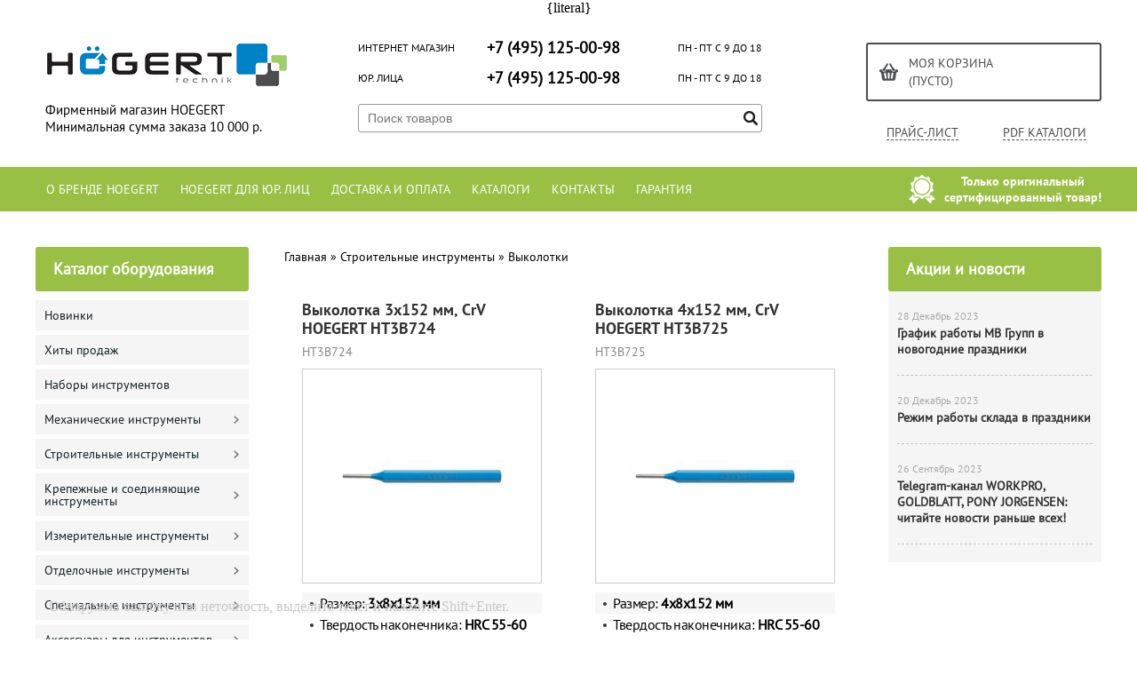

--- FILE ---
content_type: text/html; charset=UTF-8
request_url: https://hoegert-shop.ru/category/vykolotki/
body_size: 17281
content:
<!DOCTYPE html>
<html dir="ltr" lang="ru">
<head>  
<meta name="viewport" content="width=device-width, initial-scale=1.0" />  
	<meta http-equiv="Content-Type" content="text/html; charset=utf-8">
	<base href="https://hoegert-shop.ru/">
	<script>
		var WAROOT_URL = 'https://hoegert-shop.ru/';//ok
	</script>
	
<!-- Head start -->
<link rel="icon" href="/favicon.ico" type="image/x-icon">
<link rel="shortcut icon" href="/favicon.ico" type="image/x-icon">
<title>Выколотки ― HOEGERT</title>



<!--<script src="/published/SC/html/scripts/js/jquery-1.7.min.js"></script>-->
<script src="/published/SC/html/scripts/js/jquery-1.12.4.min.js"></script>


<script src="/published/SC/html/scripts/js/_catMenu/common.js"></script>



<!-- LiveSearch WaClub.ru -->

<!-- Google Tag Manager -->
<script>(function(w,d,s,l,i){w[l]=w[l]||[];w[l].push({'gtm.start':
new Date().getTime(),event:'gtm.js'});var f=d.getElementsByTagName(s)[0],
j=d.createElement(s),dl=l!='dataLayer'?'&l='+l:'';j.async=true;j.src=
'https://www.googletagmanager.com/gtm.js?id='+i+dl;f.parentNode.insertBefore(j,f);
})(window,document,'script','dataLayer','GTM-5H9XK2K');</script>
<!-- End Google Tag Manager -->



<script>window.jQuery || document.write('<script src="https://ajax.googleapis.com/ajax/libs/jquery/1.7.2/jquery.min.js"><\/script>')</script>
<script> var WaRoot = "/published/SC/html/scripts", LsExclen = "0"*1; </script>
<script src="/published/SC/html/scripts/waclub/livesearch/js/jquery.autocomplete.js"></script>
<script src="/published/SC/html/scripts/waclub/livesearch/js/jquery.highlight.js"></script>
<script src="/published/SC/html/scripts/waclub/livesearch/js/livesearch.waclub.js"></script>
<link rel="stylesheet" href="/published/SC/html/scripts/waclub/livesearch/css/livesearch.css" type="text/css">
<!-- LiveSearch WaClub.ru -->



<!--[if IE 7]><script>$(function(){onresize = wndSize; last_child();});</script><link rel="stylesheet" href="/published/SC/html/scripts/css/rubi/ie7.css" type="text/css" media="screen" /><![endif]-->
<!--[if gt IE 7]><script>$(function(){onresize = wndSize; last_child();});</script><link rel="stylesheet" href="/published/SC/html/scripts/css/rubi/ie8.css" type="text/css" media="screen" /><![endif]-->






<link rel="shortcut icon" href="/favicon.ico" type="image/x-icon">


<!-- Roistat Counter Start -->
<script>
(function(w, d, s, h, id) {
    w.roistatProjectId = id; w.roistatHost = h;
    var p = d.location.protocol == "https:" ? "https://" : "http://";
    var u = /^.*roistat_visit=[^;]+(.*)?$/.test(d.cookie) ? "/dist/module.js" : "/api/site/1.0/"+id+"/init?referrer="+encodeURIComponent(d.location.href);
    var js = d.createElement(s); js.charset="UTF-8"; js.async = 1; js.src = p+h+u; var js2 = d.getElementsByTagName(s)[0]; js2.parentNode.insertBefore(js, js2);
})(window, document, 'script', 'cloud.roistat.com', 'a278df1cf373083a6c7a1be0bc708b43');
</script>
<!-- Roistat Counter End -->

{literal}
<script>
$(document).ready(function(){
$(window).scroll(function(){
if ($(this).scrollTop() > 1900) {
$('.scrollup').fadeIn();
} else {
$('.scrollup').fadeOut();
}
}); 
$('.scrollup').click(function(){
$("html, body").animate({ scrollTop: 0 }, 600);
return false;
}); 
});
</script>


<meta name="yandex-verification" content="f404e16c2835bf7c" />

<!-- <script language="JavaScript" src="snow.js"></script> -->
<link rel="stylesheet" href="/published/SC/html/scripts/waclub/tk/css/jquery.modal.min.css">
<link rel="stylesheet" href="/published/SC/html/scripts/waclub/tk/css/jquery.modal.custom.css">
<script src="/published/SC/html/scripts/waclub/tk/js/jquery.modal.min.js"></script>

<meta name="yandex-verification" content="37aea87d129cf254" />

<meta name="google-site-verification" content="OPj3IBU3akoMAFNPsQpMDY0RiK-cD1MSTIXktEgLsiU" />
<!-- Head end -->

	<link rel="stylesheet" href="/published/publicdata/RUBISHOPRU/attachments/SC/themes/rubi/overridestyles.css" type="text/css">	<script src="/published/publicdata/RUBISHOPRU/attachments/SC/themes/rubi/head.js"></script>
	<link rel="stylesheet" href="/published/publicdata/RUBISHOPRU/attachments/SC/themes/rubi/main.css" type="text/css">
	<link rel="stylesheet" href="/published/SC/html/scripts/css/general.css" type="text/css">
			<link rel="stylesheet" href="/published/SC/html/scripts/css/adaptive.css" type="text/css">
	<script src="/published/SC/html/scripts/js/adaptive.js"></script>
	<script src="/published/SC/html/scripts/js/functions.js"></script>
	<script src="/published/SC/html/scripts/js/behavior.js"></script>
	<script src="/published/SC/html/scripts/js/widget_checkout.js"></script>
	<script src="/published/SC/html/scripts/js/frame.js"></script>
	<link href='https://fonts.googleapis.com/css?family=PT+Sans:400,700' rel='stylesheet' type='text/css'>
	<script>
<!--		

var defaultCurrency = {
	display_template: '{value} руб.',
	decimal_places: '0',
	decimal_symbol: '.',
	thousands_delimiter: '',
	getView: function (price){return this.display_template.replace(/\{value\}/, number_format(price, this.decimal_places, this.decimal_symbol, this.thousands_delimiter));}
	};

var ORIG_URL = 'https://hoegert-shop.ru/';
var ORIG_LANG_URL = '/';
window.currDispTemplate = defaultCurrency.display_template;
var translate = {};
translate.cnfrm_unsubscribe = 'Вы уверены, что хотите удалить вашу учетную запись в магазине?';
translate.err_input_email = 'Введите правильный электронный адрес';
translate.err_input_nickname = 'Пожалуйста, введите Ваш псевдоним';
translate.err_input_message_subject = 'Пожалуйста, введите тему сообщения';
translate.err_input_price = 'Цена должна быть положительным числом';
function position_this_window(){
	var x = (screen.availWidth - 600) / 2;
	window.resizeTo(600, screen.availHeight - 100);
	window.moveTo(Math.floor(x),50);
}		
//-->
</script>

 <!--[if lt IE 9]>
 <script src="/published/SC/html/scripts/js/css3-mediaqueries.js"></script>
 <![endif]-->

	</head>
	<body >
<!--  BODY -->

<style>
    #content {
        padding:0px !important;
    }
    .module-table {
        position:relative;
        float:left;
        border-top:1px solid #bbbbbb;
        border-left:1px solid #bbbbbb;
    }
    .module-table th, .module-table td {
        border-right:1px solid #bbbbbb;
        border-bottom:1px solid #bbbbbb;
        padding:5px 10px;
        position:relative;
        vertical-align:top;
        word-wrap:break-word;
    }
    .module-table td input {
        width:100%;
    }
    .module-table td a {
        font-weight:normal !important;
    }
    .module-table th {
        background-color: #4D90FE;
        background-image: -webkit-gradient(linear,left top,left bottom,from(#4D90FE),to(#4787ED));
        background-image: -webkit-linear-gradient(top,#4D90FE,#4787ED);
        background-image: -moz-linear-gradient(top,#4D90FE,#4787ED);
        background-image: -ms-linear-gradient(top,#4D90FE,#4787ED);
        background-image: -o-linear-gradient(top,#4D90FE,#4787ED);
        background-image: linear-gradient(to bottom,#4D90FE,#4787ED);
        filter: progid:DXImageTransform.Microsoft.gradient(startColorStr='#4d90fe',EndColorStr='#4787ed');
        border-color: #3079ED !important;
        color: white;
        text-shadow: 0px 1px 0px rgba(0, 0, 0, 0.6);
        font-weight:normal;
    }
    .module-clear {
        position:relative;
        float:left;
        width:100%;
        height:1px;
    }
    .module-button {
        position: relative;
        float: left;
        padding: 4px 10px 4px 10px;
        background-color: #E0E0E0;
        border: 1px solid;
        border-color: #CCC #CCC #AAA;
        cursor: pointer;
        text-shadow: 0 1px 0 white;
        border-radius: 2px;
        -moz-box-shadow: inset 0 0 1px #fff;
        -ms-box-shadow: inset 0 0 1px #fff;
        -webkit-box-shadow: inset 0 0 1px white;
        box-shadow: inset 0 0 1px white;
        filter: progid:DXImageTransform.Microsoft.Gradient(GradientType=0,StartColorStr=#fffafafa,EndColorStr=#ffdcdcdc);
        background-image: -moz-linear-gradient(top,#FAFAFA 0,gainsboro 100%);
        background-image: -ms-linear-gradient(top,#FAFAFA 0,gainsboro 100%);
        background-image: -o-linear-gradient(top,#FAFAFA 0,gainsboro 100%);
        background-image: -webkit-gradient(linear,left top,left bottom,color-stop(0,#FAFAFA),color-stop(100%,gainsboro));
        background-image: -webkit-linear-gradient(top,#FAFAFA 0,gainsboro 100%);
        background-image: linear-gradient(to bottom,#FAFAFA 0,gainsboro 100%);
    }

    .module-button:hover {
        background:#ececec;
        box-shadow:0px 1px 1px #c0c0c0;
        -moz-box-shadow: 0px 1px 1px #c0c0c0;
        -ms-box-shadow: 0px 1px 1px #c0c0c0;
        -webkit-box-shadow: 0px 1px 1px #c0c0c0;
        border-color:#a0a0a0;
    }

    .module-button:active {
        border-color: #888 #AAA #CCC;
        -moz-box-shadow: inset 0 1px 5px rgba(0,0,0,0.25),0 1px 0 #fff;
        -ms-box-shadow: inset 0 1px 5px rgba(0,0,0,0.25),0 1px 0 #fff;
        -webkit-box-shadow: inset 0 1px 5px rgba(0, 0, 0, 0.25),0 1px 0 white;
        box-shadow: inset 0 1px 5px rgba(0, 0, 0, 0.25),0 1px 0 white;
        filter: progid:DXImageTransform.Microsoft.Gradient(GradientType=0,StartColorStr=#ffc8c8c8,EndColorStr=#ffe6e6e6);
        background-image: -moz-linear-gradient(top,#C8C8C8 0,#E6E6E6 100%);
        background-image: -ms-linear-gradient(top,#C8C8C8 0,#E6E6E6 100%);
        background-image: -o-linear-gradient(top,#C8C8C8 0,#E6E6E6 100%);
        background-image: -webkit-gradient(linear,left top,left bottom,color-stop(0,#C8C8C8),color-stop(100%,#E6E6E6));
        background-image: -webkit-linear-gradient(top,#C8C8C8 0,#E6E6E6 100%);
        background-image: linear-gradient(to bottom,#C8C8C8 0,#E6E6E6 100%);
    }

    .module-button input {
        position: absolute;
        float: left;
        top: 0px;
        left: 0px;
        width: 100%;
        height: 100%;
        z-index: 2;
        opacity: 0;
    }
    .module-big-button {
        width:100%;
        padding-left:0px !important;
        padding-right:0px !important;
        text-align:center;
        margin-left:-1px;
    }
    .module-clear-form {
        padding:0px;
        margin:0px;
    }
    .module-input {
        padding: 4px;
        outline: none;
        border: 1px solid #B9B9B9;
        border-top-color: #A4A4A4;
        -moz-box-shadow: 0 1px 0 #fff,inset 0 1px 1px rgba(0,0,0,.17);
        -ms-box-shadow: 0 1px 0 #fff,inset 0 1px 1px rgba(0,0,0,.17);
        -webkit-box-shadow: 0 1px 0 white,inset 0 1px 1px rgba(0, 0, 0, .17);
        box-shadow: 0 1px 0 white,inset 0 1px 1px rgba(0, 0, 0, .17);
        -moz-border-radius: 3px;
        -webkit-border-radius: 3px;
        border-radius: 3px;
    }
    .module-textarea {
        padding: 4px;
        outline: none;
        border: 1px solid #B9B9B9;
        border-top-color: #A4A4A4;
        -moz-box-shadow: 0 1px 0 #fff,inset 0 1px 1px rgba(0,0,0,.17);
        -ms-box-shadow: 0 1px 0 #fff,inset 0 1px 1px rgba(0,0,0,.17);
        -webkit-box-shadow: 0 1px 0 white,inset 0 1px 1px rgba(0, 0, 0, .17);
        box-shadow: 0 1px 0 white,inset 0 1px 1px rgba(0, 0, 0, .17);
        -moz-border-radius: 3px;
        -webkit-border-radius: 3px;
        border-radius: 3px;
        resize:vertical;
    }
    .module-modal-main {
        display:none;
        position:fixed;
        top:0px;
        left:0px;
        float:left;
        width:100%;
        height:100%;
        overflow:auto;
        z-index:1000;
        background:rgba(0,0,0,0.6);
    }
    .module-modal-window {
        position:relative;
        margin:0px auto;
        margin-top:64px;
        margin-bottom:100px;
        z-index:101;
        overflow:auto;
    }
    .module-modal-overlay {
        position:absolute;
        float:left;
        width:100%;
        height:100%;
        z-index:99;
    }
    .module-modal-load {
        display:none;
        position:relative;
        float:left;
        width:100%;
        text-align:center;
        padding-top:10px;
        box-shadow:inset 0px 2px 1px rgba(0,0,0,0.2);
    }
    .module-modal-content {
        position:relative;
        float:left;
        width:100%;
        background:white;
        padding:0px 0px 0px 0px;
        font-size: 12px;
        text-align: left;
    }
    .content-table {
        position:relative;
        float:left;
        width:100%;
    }
    .module-button-zone {
        position:fixed;
        width:100%;
        z-index:9999;
    }
    .module-buttons {
        position:relative;
        margin:0px auto;
        left:-8px;
        width:900px;
        height:33px;
        padding:10px 0px;
        background:white;
        border:1px solid #333;
        border-top:0px;
        box-shadow:0px 1px 2px rgba(0,0,0,0.4);
    }
    .module-button-disabled {
        opacity:0.5;
        background:white !important;
    }
    .module-message {
        display: none;
        position:absolute;
        float:left;
        top:16px;
        left:0px;
        width:100%;
        text-align:center;
        font-family:"Tahoma";
    }
    .module-paginator {
        position:absolute;
        float:left;
        left:0px;
        background:rgba(0,0,0,0.4);
        height:34px;
        width:100%;
        text-align:center;
        line-height:33px;
        box-shadow:inset 0px 0px 2px rgba(0,0,0,0.7);
        color:white;
        text-shadow:0px 1px 2px rgba(0,0,0,0.6);
        z-index:100;
        cursor:pointer;
    }
    .module-paginator span {
        position:relative;
        float:left;
        line-height:34px;
        height:34px;
        width:100px;
        color:white;
        text-align:center;
        text-shadow:0px 1px 2px rgba(0,0,0,0.6);
    }
    .module-now-page {
        position:relative;
    }
    .module-modal-window {
        width:400px;
        margin-top:50px;
        padding:5px;
        border-radius:3px;
        background:#F1F1F1;
    }
    .module-modal-content {
        background:transparent !important;
    }
    .module-form-wrap {
        position:relative;
        float:left;
        width:352px;
        margin-left:24px;
    }
    .module-form-header {
        position:relative;
        float:left;
        width:100%;
    }
    .module-form-header h2 {
        font-weight: normal;
        text-align: center;
        font-size: 1.538em;
        margin:7px 0px;
    }
    .module-form-content {
        position:relative;
        float:left;
        width:100%;
        border-bottom: 1px dotted #787878;
        border-top: 1px dotted #787878;
        margin: 1em 0;
        padding-bottom: 1.5em;
        margin-top:0px;
    }
    .module-form-text {
        position:relative;
        float:left;
        width:100%;
        padding-top: 0.231em;
        padding-bottom: 0.385em;
    }
    .module-form-elements {
        position:relative;
        float:left;
        width:100%;
        padding-top: 1em;
    }
    .module-form-label {
        position:relative;
        float:left;
        width:100%;
        padding-top: 1em;
    }
    .module-form-label label {
        display: block;
        padding-bottom: 0.385em;
        padding-top: 0.231em;
        text-align:left;
    }
    .module-form-value {
        position:relative;
        float:left;
        width:100%;
    }
    .module-form-value textarea {
        border: 1px solid #CDCDCD;
        padding: 0.385em;
        margin: 0 auto;
        width: 100%;
        resize:vertical;
    }
    .module-form-info {
        position:relative;
        float:left;
        width:100%;
        margin-top:17px;
    }
    .module-form-process {
        position:relative;
        float:left;
        width:100%;
    }
    .module-form-send {
        display:none;
        position:relative;
        float:left;
        width:100%;
    }
    .module-form-send-text {
        position:relative;
        float:left;
        width:100%;
        color: #080;
        padding-top: 30px;
        padding-bottom:10px;
        font-weight: bold;
    }
    .module-form-button {
        width:330px;
        padding-top:8px;
        padding-bottom:8px;
        margin-bottom:7px;
        text-align:center;
    }
    .module-x-close {
        position:absolute;
        float:left;
        right:3px;
        top:0px;
        z-index:10;
        cursor:pointer;
        color:#333;
    }
    .module-x-close:hover {
        color:black;
    }
</style>

<script>
    $(document).ready(function() {
        $('body').keyup(function(e) {
            if (e.keyCode == 13 && e.shiftKey) {
                var text = GetSelectionText();
                var url = location.href;

                if(text != '') {
                    ShowModal(text,url);
                }
            }
        });
       $('body').on('click', '.error-send', function(){
            SendError();
        });
        $('body').on('click', '.error-close', function(){
            CloseModal();
        });

    });

    function SendError() {

        var url = $('.module-form-textarea-url').val();
        var text = $('.module-form-textarea-error').val();
        var comment = $('.module-form-textarea-comment').val();

        $.post(location.href,{'action_ajax':'send_error',url:url,text:text,comment:comment});

        $('.module-form-send').show();
        $('.module-form-process').hide();
    }

    function GetSelectionText() {
        var txt = '';
        if (txt = window.getSelection) {
            txt = window.getSelection().toString();
        } else {
            txt = document.selection.createRange().text;
        }
        return txt;
    }

    function ShowModal(text,url) {

	$.ajax({
		type: "GET",
		url: '/get-x.php?text='+text+'&url='+url,
		cache: false,
		success:function(data){
			$('.module-modal-main').html(data); 
		        $('.module-modal-main').show();
		}
	});
    }


    function CloseModal() {
        $('body').css({'overflow':'auto'});
        $('.module-modal-main').hide();
    }
</script>

<div class="module-modal-main"></div>
<header class="mw1200">

	                     

		<!-- cpt_container_end -->
	</div>
	<div class="header--box clearfix">
		<div class="wrapper--box">
			<div class="logo--box">
							<a href="/" class="logo--url">
					<img src="/published/publicdata/RUBISHOPRU/attachments/SC/themes/rubi/images/logo.png" alt="logo">
				</a>
							<p class="logo--text">Фирменный магазин HOEGERT<br>Минимальная сумма заказа 10 000 р.</p>
			</div>
			<div class="middle--box">

				<div class="phones--box clearfix">
					<!--<div class="clearfix phones-box--row">
						<p class="phones--box--one">Розничный магазин</p>
						<p class="phones--box--two"><a class="telephone" href="tel:+74951250098">+7 (495) 125-00-98</a></p>
						<p class="phones--box--thee">Всегда с 10 до 21</p>
					</div>-->
					<div class="clearfix phones-box--row">
						<p class="phones--box--one">Интернет магазин</p>
						<p class="phones--box--two"><a class="telephone" href="tel:+74951250098">+7 (495) 125-00-98</a></p>
						<p class="phones--box--thee">ПН - ПТ с 9 до 18</p>
					</div>
					<div class="clearfix phones-box--row">
						<p class="phones--box--one">Юр. лица</p>
						<p class="phones--box--two"><a class="telephone" href="tel:+74951250098">+7 (495) 125-00-98</a></p>
						<p class="phones--box--thee">ПН - ПТ с 9 до 18</p>
					</div>
				</div>
         
				

<!-- Google Tag Manager (noscript) -->
<noscript><iframe src="https://www.googletagmanager.com/ns.html?id=GTM-5H9XK2K"
height="0" width="0" style="display:none;visibility:hidden"></iframe></noscript>
<!-- End Google Tag Manager (noscript) -->

<!-- Global site tag (gtag.js) - Google Analytics -->
<script async src="https://www.googletagmanager.com/gtag/js?id=UA-144141926-1"></script>
<script>
  window.dataLayer = window.dataLayer || [];
  function gtag(){dataLayer.push(arguments);}
  gtag('js', new Date());

  gtag('config', 'UA-144141926-1');
</script>



				<style>
					.phones--box{padding:10px 0;box-sizing:border-box;}
					.phones--box p{color:rgb(255,255,255);font-family:PTSans,helvetica,sans-serif;font-size:16px;line-height:28px;display:block;float:left;margin: 0;}
					.phones-box--row{padding:3px 0;}
					p.phones--box--thee{font-size:12px;display:block;float:right;}
					p.phones--box--two{font-size:24px;}
					p.phones--box--one{display:block;float:left;margin-right:10px;width:140px;margin: 0;}
				</style>
				
				<div id="header_Search">
					<!-- cpt_container_start -->
					
<div class="cpt_product_search"><form action="/livesearch/" method="get">
<input type="text" id="searchstring" name="q" value='' placeholder="Поиск товаров" class="input_message2" required onchange="this.value=this.value.trim();" >
<input  id="search_button" type="submit" value="">
</form></div>

					<!-- cpt_container_end -->
				</div>
			</div>

			<div class="cart--box clearfix">
				<!-- cpt_container_start -->
				
<div class="cpt_shopping_cart_info">					<a class="hndl_proceed_checkout" rel="nofollow" href="/cart/">
		<div class="clearfix">
			<div>
				Моя корзина
			</div>
	
				<div id="shpcrtgc">(пусто)</div>
			<div id="shpcrtca">&nbsp;</div>
			</div>
	</a>
</div>

				<!-- cpt_container_end -->
				<div id="header_Catalog">
				<div class="btn_price"><a target="_blank" href="/pricelist">Прайс-лист</a></div>


<div class="btn_catalog"><a target="_blank" href="/auxpage_katalogi">PDF Каталоги</a></div>
				</div>
			</div>
		</div>
	</div>
    
   
    
    <div id="header-top-menu" class="mw1200">
		<!-- cpt_container_start -->
		<div class="wrapper--box">
		
        	<div class="clearfix">
				
                <div class="fl">
					
<div class="cpt_auxpages_navigation"><ul class="horizontal"><li><a href="/auxpage_o-brende-hoegert/">О бренде HOEGERT</a></li><li><a href="/auxpage_hoegert-optom/">HOEGERT для юр. лиц</a></li><li><a href="/auxpage_oplata-i-dostavka/">Доставка и оплата</a></li><li><a href="/auxpage_katalogi/">Каталоги</a></li><li><a href="/auxpage_kontakty/">Контакты</a></li><li><a href="/auxpage_warranty/">Гарантия</a></li></ul></div>

				</div>
                
				<div class="fr box--original">
					<span class="main-sprite original"></span>
					<span class="original--text">Только оригинальный <br> сертифицированный товар!</span>
				</div>
                
			</div>
     
		</div>
        
		<!-- cpt_container_end -->
	</div>
	
	
	      <div class="header--menubox clearfix">
        <div class="wrapper--box">
            <ul>
                            </ul>
        </div>
    </div>
</header>
<div class="all_wrapper">
    <table style="width:100%;">
        <tr>
            <td id="container_top_left"><!-- cpt_container_start --><!-- cpt_container_end -->
            </td>
            <td id="container_top"><!-- cpt_container_start --><!-- cpt_container_end -->
            </td>
            <td id="container_top_right"></td>
        </tr>
        <!--
        <tr>
            <td colspan="3" id="container_menu">
                <div class="cpt_divisions_navigation">
                    <ul class="horizontal">
                        <li ><a href="/">Главная страница</a></li>
                        <li ><a href="/auxpage_oplata-i-dostavka/">Доставка и оплата</a></li>
                        <li ><a href="/pricelist/">Прайс-лист</a></li>
                        <li ><a href="/blog/">Акции / Новости</a></li>
                        <li ><a href="/auxpage_kontakty">Контакты</a></li>
                    </ul>
                </div>
            </td>

        </tr>-->
        <tr>
            <td id="container_left_sidebar">
                <!-- cpt_container_start -->
                
<div class="cpt_category_tree"><script> jQuery.cfg_catMenu_hide_time="200"; jQuery.cfg_catMenu_show_time="200"; jQuery.cfg_DcatMenu_hide_time="500";
</script>
<div class="box-title">Каталог оборудования</div>
<ul id="_catMenu"> <li class="level_1 parent"><a href="/category/novinki/"><span style="left: 0px;">Новинки</span></a><li class="level_1 parent"><a href="/category/hity-prodazh/"><span style="left: 0px;">Хиты продаж</span></a><li class="level_1 parent"><a href="/category/nabory-instrumentov/"><span style="left: 0px;">Наборы инструментов</span></a><li class="level_1 parent"><a href="/category/mehanicheskie-instrumenty/"><span style="left: 0px;">Механические инструменты</span></a><i class="ico-angle-right"></i><ul class="child_list" style="display: none;"><li class="  parent"><a href="/category/bity/"><span style="left: 0px;">Биты</span></a><i class="ico-angle-right"></i><ul class="child_list" style="display: none;"><li class="  parent"><a href="/category/bitoderzhateli/"><span style="left: 0px;">Битодержатели</span></a><li class="  parent"><a href="/category/bity-hex/"><span style="left: 0px;">Биты HEX</span></a><li class="  parent"><a href="/category/bity-phillips-ph/"><span style="left: 0px;">Биты Phillips PH</span></a><li class="  parent"><a href="/category/bity-pozidriv-pz/"><span style="left: 0px;">Биты Pozidriv PZ</span></a><li class="  parent"><a href="/category/bity-spline/"><span style="left: 0px;">Биты Spline</span></a><li class="  parent"><a href="/category/bity-torx/"><span style="left: 0px;">Биты Torx</span></a><li class="  parent"><a href="/category/nabory-bit/"><span style="left: 0px;">Наборы бит</span></a><li class="  parent"><a href="/category/nasadki/"><span style="left: 0px;">Насадки</span></a></li></ul><li class="  parent"><a href="/category/vorotki/"><span style="left: 0px;">Воротки</span></a><li class="  parent"><a href="/category/golovki-torcevye/"><span style="left: 0px;">Головки</span></a><i class="ico-angle-right"></i><ul class="child_list" style="display: none;"><li class="  parent"><a href="/category/golovki-svechnye-shestigrannye-12/"><span style="left: 0px;">Головки свечные шестигранные 1/2"</span></a><li class="  parent"><a href="/category/torcevye-golovki-hex-12/"><span style="left: 0px;">Головки торцевые HEX 1/2"</span></a><li class="  parent"><a href="/category/golovki-torcevye-spline-12/"><span style="left: 0px;">Головки торцевые Spline 1/2"</span></a><li class="  parent"><a href="/category/golovki-torcevye-torx-12/"><span style="left: 0px;">Головки торцевые TORX 1/2"</span></a><li class="  parent"><a href="/category/golovki-torcevye-udarnye-1/"><span style="left: 0px;">Головки торцевые ударные 1"</span></a><li class="  parent"><a href="/category/golovki-torcevye-udarnye-34-/"><span style="left: 0px;">Головки торцевые ударные 3/4 "</span></a><li class="  parent"><a href="/category/golovki-torcevye-udarnye-glubokie-shestigrannye-12/"><span style="left: 0px;">Головки торцевые ударные глубокие шестигранные 1/2"</span></a><li class="  parent"><a href="/category/golovki-torcevye-shestigrannye-12/"><span style="left: 0px;">Головки торцевые шестигранные 1/2"</span></a><li class="  parent"><a href="/category/golovki-torcevye-shestigrannye-14/"><span style="left: 0px;">Головки торцевые шестигранные 1/4"</span></a><li class="  parent"><a href="/category/golovki-torcevye-shestigrannye-38/"><span style="left: 0px;">Головки торцевые шестигранные 3/8“</span></a><li class="  parent"><a href="/category/nabory-torcevyh-golovok/"><span style="left: 0px;">Наборы торцевых головок</span></a><li class="  parent"><a href="/category/perehodniki/"><span style="left: 0px;">Переходники</span></a><li class="  parent"><a href="/category/udliniteli/"><span style="left: 0px;">Удлинители</span></a><li class="  parent"><a href="/category/sharniry-kardannye/"><span style="left: 0px;">Шарниры карданные</span></a><li class="  parent"><a href="/category/derzhateli-torcevyh-golovok/"><span style="left: 0px;">Держатели торцевых головок</span></a></li></ul><li class="  parent"><a href="/category/kontrolno-izmeritelnye-pribory-/"><span style="left: 0px;">Измерители напряжения</span></a><li class="  parent"><a href="/category/instrumenty-dlja-zachistki-provodov/"><span style="left: 0px;">Инструменты для зачистки проводов</span></a><li class="  parent"><a href="/category/instrumenty-dlja-opressovki/"><span style="left: 0px;">Инструменты для опрессовки</span></a><li class="  parent"><a href="/category/nozhnicy-dlja-kabelja/"><span style="left: 0px;">Кабелерезы</span></a><li class="  parent"><a href="/category/kleshi/"><span style="left: 0px;">Клещи</span></a><li class="  parent"><a href="/category/kljuchi/"><span style="left: 0px;">Ключи</span></a><i class="ico-angle-right"></i><ul class="child_list" style="display: none;"><li class="  parent"><a href="/category/kljuchi-dinamometricheskie/"><span style="left: 0px;">Ключи динамометрические</span></a><li class="  parent"><a href="/category/kljuchi-dlja-vodjanogo-nasosa/"><span style="left: 0px;">Ключи для водяного насоса</span></a><li class="  parent"><a href="/category/kljuchi-dlja-masljanyh-filtrov/"><span style="left: 0px;">Ключи для масляных фильтров</span></a><li class="  parent"><a href="/category/kljuchi-kombinirovannye/"><span style="left: 0px;">Ключи комбинированные</span></a><li class="  parent"><a href="/category/kljuchi-kombinirovannye-treshotochnye/"><span style="left: 0px;">Ключи комбинированные трещоточные</span></a><li class="  parent"><a href="/category/kljuchi-kombinirovannye-sharnirnye-s-treshotkoj/"><span style="left: 0px;">Ключи комбинированные шарнирные с трещоткой</span></a><li class="  parent"><a href="/category/kljuchi-nakidnye-kolenchatye/"><span style="left: 0px;">Ключи накидные коленчатые</span></a><li class="  parent"><a href="/category/kljuchi-razvodnye-dlja-trub/"><span style="left: 0px;">Ключи разводные</span></a><li class="  parent"><a href="/category/kljuchi-rozhkovye/"><span style="left: 0px;">Ключи рожковые</span></a><li class="  parent"><a href="/category/kljuchi-treshotki/"><span style="left: 0px;">Ключи трещотки</span></a><li class="  parent"><a href="/category/kljuchi-shestigrannye-torx/"><span style="left: 0px;">Ключи Г-образные</span></a><li class="  parent"><a href="/category/kljuchi-6-grannye-s-t-obraznoj-rukojatkoj-/"><span style="left: 0px;">Ключи шестигранные с Т-образной рукояткой </span></a><li class="  parent"><a href="/category/nabory-kljuchej/"><span style="left: 0px;">Наборы ключей</span></a><li class="  parent"><a href="/category/kljuchi-dlja-elektroshkafov/"><span style="left: 0px;">Ключи для электрошкафов</span></a><li class="  parent"><a href="/category/balonnye-kljuchi/"><span style="left: 0px;">Балонные ключи</span></a></li></ul><li class="  parent"><a href="/category/otvertki/"><span style="left: 0px;">Отвертки</span></a><i class="ico-angle-right"></i><ul class="child_list" style="display: none;"><li class="  parent"><a href="/category/nabory-otvyortok/"><span style="left: 0px;">Наборы отверток</span></a><li class="  parent"><a href="/category/otvertki-torx/"><span style="left: 0px;">Отвертки TORX</span></a><li class="  parent"><a href="/category/otvertki-izolirovannye/"><span style="left: 0px;">Отвертки изолированные</span></a><li class="  parent"><a href="/category/otvertki-ph/"><span style="left: 0px;">Отвертки крестовые PH</span></a><li class="  parent"><a href="/category/otvertki-krestovye-pz/"><span style="left: 0px;">Отвертки крестовые PZ</span></a><li class="  parent"><a href="/category/otvertki-s-prjamym-shlicem/"><span style="left: 0px;">Отвертки с прямым шлицем</span></a><li class="  parent"><a href="/category/otvertki-shestigrannye/"><span style="left: 0px;">Отвертки шестигранные</span></a><li class="  parent"><a href="/category/universalnye-otvertki/"><span style="left: 0px;">Универсальные отвертки</span></a></li></ul><li class="  parent"><a href="/category/razmetochnyj-instrument/"><span style="left: 0px;">Разметочный инструмент</span></a><li class="  parent"><a href="/category/semniki/"><span style="left: 0px;">Съемники</span></a><li class="  parent"><a href="/category/trubogiby/"><span style="left: 0px;">Трубогибы</span></a><li class="  parent"><a href="/category/ploskogubcy/"><span style="left: 0px;">Шарнирно-губцевый инструмент</span></a><i class="ico-angle-right"></i><ul class="child_list" style="display: none;"><li class="  parent"><a href="/category/bokorezy/"><span style="left: 0px;">Бокорезы</span></a><li class="  parent"><a href="/category/dlinnogubcy/"><span style="left: 0px;">Длинногубцы</span></a><li class="  parent"><a href="/category/passatizhi/"><span style="left: 0px;">Пассатижи</span></a><li class="  parent"><a href="/category/ploskogubcy_wn/"><span style="left: 0px;">Плоскогубцы</span></a><li class="  parent"><a href="/category/semniki-stopornyh-kolec_4c/"><span style="left: 0px;">Съемники стопорных колец</span></a><li class="  parent"><a href="/category/mnogofunkcionalnyj-instrument/"><span style="left: 0px;">Многофункциональный инструмент</span></a></li></ul><li class="  parent"><a href="/category/shetki-diskovye-dlja-drelej-i-ushm/"><span style="left: 0px;">Щетки дисковые для дрелей и УШМ</span></a><li class="  parent"><a href="/category/shipcy/"><span style="left: 0px;">Щипцы</span></a><li class="  parent"><a href="/category/prisposoblenija-dlja-svarochnyh-rabot/"><span style="left: 0px;">Приспособления для сварочных работ</span></a></li></ul><li class="level_1 parent"><a href="/category/stroitelnye-instrumenty/"><span style="left: 0px;">Строительные инструменты</span></a><i class="ico-angle-right"></i><ul class="child_list" style="display: none;"><li class="  parent"><a href="/category/boltorezy/"><span style="left: 0px;">Болторезы</span></a><li class="  parent"><a href="/category/vykolotki/"><span style="left: 0px;">Выколотки</span></a><li class="  parent"><a href="/category/zubila/"><span style="left: 0px;">Зубила</span></a><li class="  parent"><a href="/category/kernery/"><span style="left: 0px;">Кернеры</span></a><li class="  parent"><a href="/category/kuvaldy/"><span style="left: 0px;">Кувалды</span></a><li class="  parent"><a href="/category/kusachki/"><span style="left: 0px;">Кусачки</span></a><li class="  parent"><a href="/category/lomy/"><span style="left: 0px;">Ломы</span></a><li class="  parent"><a href="/category/molotki/"><span style="left: 0px;">Молотки</span></a><i class="ico-angle-right"></i><ul class="child_list" style="display: none;"><li class="  parent"><a href="/category/molotki-s-derevjannoj-rukojatkoj-/"><span style="left: 0px;">Молотки с деревянной рукояткой </span></a><li class="  parent"><a href="/category/molotki-s-rukojatkoj-iz-steklovolokna/"><span style="left: 0px;">Молотки с рукояткой из стекловолокна</span></a></li></ul><li class="  parent"><a href="/category/napilniki-rashpili-nadfili/"><span style="left: 0px;">Напильники, рашпили, надфили</span></a><i class="ico-angle-right"></i><ul class="child_list" style="display: none;"><li class="  parent"><a href="/category/nadfili/"><span style="left: 0px;">Надфили</span></a><li class="  parent"><a href="/category/napilniki/"><span style="left: 0px;">Напильники</span></a><li class="  parent"><a href="/category/rashpili/"><span style="left: 0px;">Рашпили</span></a></li></ul><li class="  parent"><a href="/category/nozhnicy/"><span style="left: 0px;">Ножницы</span></a><li class="  parent"><a href="/category/pily/"><span style="left: 0px;">Пилы, ножовки</span></a><li class="  parent"><a href="/category/nozhovki-i-polotna/"><span style="left: 0px;">Полотна</span></a><li class="  parent"><a href="/category/stameski/"><span style="left: 0px;">Стамески</span></a><li class="  parent"><a href="/category/tiski-i-strubciny/"><span style="left: 0px;">Тиски и струбцины</span></a><i class="ico-angle-right"></i><ul class="child_list" style="display: none;"><li class="  parent"><a href="/category/zazhimy-pruzhinnye/"><span style="left: 0px;">Зажимы пружинные</span></a><li class="  parent"><a href="/category/strubciny-s-treshotkoj/"><span style="left: 0px;">Струбцины с трещоткой</span></a><li class="  parent"><a href="/category/strubciny-stoljarnye/"><span style="left: 0px;">Струбцины столярные</span></a><li class="  parent"><a href="/category/strubciny-stoljarnye-bystrozazhimnye/"><span style="left: 0px;">Струбцины столярные быстрозажимные</span></a><li class="  parent"><a href="/category/strubciny-stoljarnye-kovanye/"><span style="left: 0px;">Струбцины столярные кованые</span></a><li class="  parent"><a href="/category/tiski-slesarnye-povorotnye/"><span style="left: 0px;">Тиски слесарные поворотные</span></a><li class="  parent"><a href="/category/zazhimy/"><span style="left: 0px;">Зажимы</span></a></li></ul><li class="  parent"><a href="/category/topory/"><span style="left: 0px;">Топоры</span></a><i class="ico-angle-right"></i><ul class="child_list" style="display: none;"><li class="  parent"><a href="/category/topor-s-rukojatkoj-iz-steklovolokna/"><span style="left: 0px;">Топор с рукояткой из стекловолокна</span></a><li class="  parent"><a href="/category/topory-s-derevjannoj-rukojatkoj/"><span style="left: 0px;">Топоры с деревянной рукояткой</span></a><li class="  parent"><a href="/category/topory-koluny/"><span style="left: 0px;">Топоры-колуны</span></a></li></ul><li class="  parent"><a href="/category/truborezy/"><span style="left: 0px;">Труборезы</span></a><li class="  parent"><a href="/category/shetki/"><span style="left: 0px;">Щетки</span></a></li></ul><li class="level_1 parent"><a href="/category/krepezhnye-i-soedinjajushie-instrumenty/"><span style="left: 0px;">Крепежные и соединяющие инструменты</span></a><i class="ico-angle-right"></i><ul class="child_list" style="display: none;"><li class="  parent"><a href="/category/zaklepochniki/"><span style="left: 0px;">Заклепочники</span></a><li class="  parent"><a href="/category/izoljacionnye-lenty/"><span style="left: 0px;">Изоляционные ленты</span></a><li class="  parent"><a href="/category/pistolety-i-klej/"><span style="left: 0px;">Пистолеты и клей</span></a><li class="  parent"><a href="/category/steplery-i-skoby/"><span style="left: 0px;">Степлеры и скобы</span></a></li></ul><li class="level_1 parent"><a href="/category/izmeritelnye-instrumenty/"><span style="left: 0px;">Измерительные инструменты</span></a><i class="ico-angle-right"></i><ul class="child_list" style="display: none;"><li class="  parent"><a href="/category/shtangencirkuli-i-dalnomery/"><span style="left: 0px;">Дальномеры</span></a><li class="  parent"><a href="/category/linejki/"><span style="left: 0px;">Линейки</span></a><li class="  parent"><a href="/category/ruletki/"><span style="left: 0px;">Рулетки</span></a><i class="ico-angle-right"></i><ul class="child_list" style="display: none;"><li class="  parent"><a href="/category/ruletki-bez-magnita/"><span style="left: 0px;">Рулетки без магнита</span></a><li class="  parent"><a href="/category/ruletki-s-magnitom/"><span style="left: 0px;">Рулетки с магнитом</span></a></li></ul><li class="  parent"><a href="/category/ruletki-skladnye/"><span style="left: 0px;">Рулетки складные</span></a><li class="  parent"><a href="/category/ugolniki/"><span style="left: 0px;">Угольники</span></a><li class="  parent"><a href="/category/urovni/"><span style="left: 0px;">Уровни</span></a><li class="  parent"><a href="/category/shtangecirkuli/"><span style="left: 0px;">Штангенциркули</span></a><li class="  parent"><a href="/category/shupy-izmeritelnye/"><span style="left: 0px;">Щупы измерительные</span></a></li></ul><li class="level_1 parent"><a href="/category/otdelochnye-instrumenty/"><span style="left: 0px;">Отделочные инструменты</span></a><i class="ico-angle-right"></i><ul class="child_list" style="display: none;"><li class="  parent"><a href="/category/nozhi/"><span style="left: 0px;">Ножи и лезвия</span></a><i class="ico-angle-right"></i><ul class="child_list" style="display: none;"><li class="  parent"><a href="/category/lezvija/"><span style="left: 0px;">Лезвия</span></a><li class="  parent"><a href="/category/nozhi_kt/"><span style="left: 0px;">Ножи</span></a></li></ul><li class="  parent"><a href="/category/pistolet-dlja-montazhnoj-peny/"><span style="left: 0px;">Пистолеты для монтажной пены</span></a><li class="  parent"><a href="/category/pistolety-i-akril/"><span style="left: 0px;">Пистолеты и акрил</span></a></li></ul><li class="level_1 parent"><a href="/category/specialnyj-instrument/"><span style="left: 0px;">Специальные инструменты</span></a><i class="ico-angle-right"></i><ul class="child_list" style="display: none;"><li class="  parent"><a href="/category/avtomobilnye-domkraty/"><span style="left: 0px;">Автомобильные домкраты</span></a><li class="  parent"><a href="/category/aksessuary-dlja-masterskih/"><span style="left: 0px;">Инструменты и приспособления для мастерских</span></a><i class="ico-angle-right"></i><ul class="child_list" style="display: none;"><li class="  parent"><a href="/category/zerkala-teleskopicheskie-/"><span style="left: 0px;">Зеркала телескопические </span></a><li class="  parent"><a href="/category/osvetitelnye-pribory/"><span style="left: 0px;">Осветительные приборы</span></a></li></ul><li class="  parent"><a href="/category/kraskopulty/"><span style="left: 0px;">Краскопульты</span></a><li class="  parent"><a href="/category/mini-shpricy-rychazhnogo-tipa-vsasyvajushie-shpricy-i-maslenki/"><span style="left: 0px;">Мини шприцы рычажного типа, всасывающие шприцы и масленки</span></a><li class="  parent"><a href="/category/pnevmaticheskie-instrumenty/"><span style="left: 0px;">Пневматические инструменты</span></a><i class="ico-angle-right"></i><ul class="child_list" style="display: none;"><li class="  parent"><a href="/category/mufty-soedinitelnye/"><span style="left: 0px;">Муфты соединительные</span></a><li class="  parent"><a href="/category/shlangi-napornye/"><span style="left: 0px;">Шланги напорные</span></a></li></ul></li></ul><li class="level_1 parent"><a href="/category/aksessuary-dlja-elektroinstrumentov/"><span style="left: 0px;">Аксессуары для инструментов</span></a><i class="ico-angle-right"></i><ul class="child_list" style="display: none;"><li class="  parent"><a href="/category/diski-otreznye/"><span style="left: 0px;">Диски отрезные</span></a><li class="  parent"><a href="/category/dolota-sds/"><span style="left: 0px;">Зубила SDS</span></a><li class="  parent"><a href="/category/freza-i-kolcevye-pily/"><span style="left: 0px;">Коронки</span></a><i class="ico-angle-right"></i><ul class="child_list" style="display: none;"><li class="  parent"><a href="/category/adaptery-dlja-koronok/"><span style="left: 0px;">Адаптеры для коронок</span></a><li class="  parent"><a href="/category/koronki-almaznye/"><span style="left: 0px;">Коронки алмазные</span></a><li class="  parent"><a href="/category/koronki-almaznye-dlja-keramicheskoj-plitki-i-kamnja/"><span style="left: 0px;">Коронки алмазные для керамической плитки и камня</span></a><li class="  parent"><a href="/category/koronki-almaznye-po-betonu/"><span style="left: 0px;">Коронки алмазные по бетону</span></a><li class="  parent"><a href="/category/koronki-bimetallicheskie/"><span style="left: 0px;">Коронки биметаллические</span></a><li class="  parent"><a href="/category/koronki-tverdosplavnye-po-betonu/"><span style="left: 0px;">Коронки твердосплавные по бетону</span></a></li></ul><li class="  parent"><a href="/category/krugi-shlifovalnye/"><span style="left: 0px;">Круги шлифовальные</span></a><li class="  parent"><a href="/category/nabory-rezbovyh-i-krepezhnyh-vintov-i-sverl/"><span style="left: 0px;">Наборы резьбовых и крепежных винтов и сверл</span></a><li class="  parent"><a href="/category/polotna-dlja-elektrolobzika/"><span style="left: 0px;">Полотна для электролобзика</span></a><i class="ico-angle-right"></i><ul class="child_list" style="display: none;"><li class="  parent"><a href="/category/polotna-dlja-elektrolobzika-po-derevu/"><span style="left: 0px;">Полотна для электролобзика по дереву</span></a></li></ul><li class="  parent"><a href="/category/sverla/"><span style="left: 0px;">Сверла</span></a><i class="ico-angle-right"></i><ul class="child_list" style="display: none;"><li class="  parent"><a href="/category/bury-po-betonu/"><span style="left: 0px;">Буры по бетону</span></a><li class="  parent"><a href="/category/bury-po-betonu-sds/"><span style="left: 0px;">Буры по бетону SDS+</span></a><li class="  parent"><a href="/category/konicheskie-sverla-po-derevu/"><span style="left: 0px;">Конические сверла по дереву</span></a><li class="  parent"><a href="/category/sverla-dlja-stekla-i-keramicheskoj-plitki/"><span style="left: 0px;">Сверла для стекла и керамической плитки</span></a><li class="  parent"><a href="/category/sverla-perevye-po-derevu-s-shestigrannym-hvostovikom/"><span style="left: 0px;">Сверла перьевые по дереву с шестигранным хвостовиком</span></a><li class="  parent"><a href="/category/sverla-dlja-betona-sds/"><span style="left: 0px;">Сверла по бетону SDS+</span></a><li class="  parent"><a href="/category/sverla-po-derevu/"><span style="left: 0px;">Сверла по дереву</span></a><li class="  parent"><a href="/category/sverla-po-derevu-s-shestigrannym-hvostovikom-14/"><span style="left: 0px;">Сверла по дереву с шестигранным хвостовиком 1/4"</span></a><li class="  parent"><a href="/category/sverla-po-metallu/"><span style="left: 0px;">Сверла по металлу</span></a><li class="  parent"><a href="/category/sverla-po-metallu-hss/"><span style="left: 0px;">Сверла по металлу HSS</span></a><li class="  parent"><a href="/category/sverla-pod-konfirmat/"><span style="left: 0px;">Сверла под конфирмат</span></a><li class="  parent"><a href="/category/spiralnye-sverla-po-derevu/"><span style="left: 0px;">Спиральные сверла по дереву</span></a></li></ul><li class="  parent"><a href="/category/torcevye-golovki/"><span style="left: 0px;">Торцевые головки</span></a><li class="  parent"><a href="/category/frezy/"><span style="left: 0px;">Фрезы</span></a></li></ul><li class="level_1 parent"><a href="/category/specodezhda-i-bezopasnost-truda/"><span style="left: 0px;">Спецодежда и безопасность труда</span></a><i class="ico-angle-right"></i><ul class="child_list" style="display: none;"><li class="  parent"><a href="/category/specodezhda/"><span style="left: 0px;">Спецодежда</span></a><i class="ico-angle-right"></i><ul class="child_list" style="display: none;"><li class="  parent"><a href="/category/brjuki/"><span style="left: 0px;">Брюки</span></a><li class="  parent"><a href="/category/kurtki/"><span style="left: 0px;">Куртки</span></a><li class="  parent"><a href="/category/polukombinezony/"><span style="left: 0px;">Полукомбинезоны</span></a><li class="  parent"><a href="/category/tolstovki/"><span style="left: 0px;">Толстовки</span></a></li></ul><li class="  parent"><a href="/category/zashita-nog/"><span style="left: 0px;">Защита ног</span></a><i class="ico-angle-right"></i><ul class="child_list" style="display: none;"><li class="  parent"><a href="/category/polubotinki-rabochie/"><span style="left: 0px;">Полуботинки рабочие</span></a><li class="  parent"><a href="/category/nakolenniki/"><span style="left: 0px;">Наколенники</span></a></li></ul><li class="  parent"><a href="/category/zashita-golovy-glaz-i-lica/"><span style="left: 0px;">Защита головы, глаз и лица</span></a><i class="ico-angle-right"></i><ul class="child_list" style="display: none;"><li class="  parent"><a href="/category/golovnye-ubory/"><span style="left: 0px;">Головные уборы</span></a><li class="  parent"><a href="/category/ochki-zashitnye/"><span style="left: 0px;">Очки защитные</span></a></li></ul></li></ul><li class="level_1 parent"><a href="/category/hranenie-instrumentov/"><span style="left: 0px;">Хранение инструментов</span></a></li></ul></div>

                <!-- cpt_container_end -->
                <!--<div class="delivery--box">-->
	<!--noindex-->			
<div class="delivery--box pt 20px">
	          	<div class="box-title">
	            	Доставка
	          	</div>
                    
 <a href="/auxpage_oplata-i-dostavka/"><img class="lazy" src="/img/0.png" data-src="/published/publicdata/RUBISHOPRU/attachments/SC/themes/rubi/images/delivery.jpg" alt="Картинка доставки"></a>
                           
                </div>
                <!-- cpt_container_start -->
    


<img class="lazy" src="/img/0.png" data-src="img/tk-pic1.jpg" width="240" alt="7000-pvz" ></a>
<div class="social-mvgrp-icons">
     <!--<div class="fb-mvgrp">
	    <a href="https://www.facebook.com/MVGRP/?ref=bookmarks" target="_blank"><img class="lazy" src="/img/0.png" data-src="published/publicdata/RUBISHOPRU/attachments/SC/themes/rubi/images/fb-mvgrp.png" width="70px"></a>			
     </div>-->
     <div class="vk-mvgrp">
	    <a href="https://vk.com/mvgrp_ru" target="_blank"><img class="lazy" src="/img/0.png" data-src="published/publicdata/RUBISHOPRU/attachments/SC/themes/rubi/images/vk-mvgrp.png" width="70px"></a>			
    </div>
    <!--<div class="inst-mvgrp">
	<a href="https://www.instagram.com/mvgrp/" target="_blank"><img class="lazy" src="/img/0.png" data-src="published/publicdata/RUBISHOPRU/attachments/SC/themes/rubi/images/inst-mvgrp.png" width="70px"></a>			
    </div>-->
</div>
                
            </td>
			
<!--/noindex-->			
            <td id="container_main_content">
                <!-- cpt_container_start -->
                
<div class="cpt_maincontent"><script src="/published/SC/html/scripts/js/category.js"></script>
<div class="clearfix" id="cat_path">
	<table class="cat_path_in_productpage">
		<tr>
			<td>
				<a href="/" class="bread--item">Главная</a>
				<span class="bread--delim">&raquo;</span>
																															<a class="bread--item" href='/category/stroitelnye-instrumenty/'>Строительные инструменты</a>
							<span class="bread--delim">&raquo;</span>
																																	<span class="bread--item bread--last">Выколотки</span>					
																		</td>
		</tr>
	</table>
</div>
<div class="box--cat_description">
	
</div>
<div class="cpt_root_categories pt20px">
    	<table style="width:100%;" class="root--cats">   
        	</table>
</div>


<div class="clearfix" id="cat_top_tree">
						
</div>

<div class="cpt_root_categories pt20px">




<table style="width:100%;" class="root--cats">
  	<tr>	<td class="p20px bg--fff prd--box">
								<!-- start product_brief.html -->
		
	<form class="product_brief_block" action='/cart/' method="post" data-prodId="24447" >
		<input name="action" value="add_product" type="hidden">
		<input name="productID" value="24447" type="hidden">
		<input class="product_price" value="255" type="hidden">
		
		<div class="prdbrief_name">
			<a  href='/product/vykolotka-3h152-mm-crv-hoegert-ht3b724/'>Выколотка 3х152 мм, CrV HOEGERT HT3B724</a>
		</div>

					<i class="product--code">HT3B724</i>
				
				<div class="prdbrief--image">
		
					<div style="width: 240px; height: 240px;">
				<!-- Thumbnail -->
				<a  href='/product/vykolotka-3h152-mm-crv-hoegert-ht3b724/' class="vmiddle">
											<img src="/published/publicdata/RUBISHOPRU/attachments/SC/products_pictures/Vykolotka_thm.jpg" alt="Выколотка 3х152 мм, CrV HOEGERT HT3B724" title="Выколотка 3х152 мм, CrV HOEGERT HT3B724">
									</a>
			</div>
		</div>
		
					<div class="prdbrief_brief_description"><ul>
<li>Размер: <strong>3x8x152 мм</strong></li>
<li>Твердость наконечника: <strong>HRC 55-60</strong></li>
</ul></div>
		
		
		
	
		         <div class="storein">
                                    <div class="storesklad-info">
                <div style="position:relative;">
                    <span class="storesklad-name storein-desc" onclick="$(this).parent().find('.title-popup').show();">
                        <b>В наличии</b>
                    </span>
                                        <div class="title-popup" style="display:none;">
                        <div class="popup-content"><b>Срок доставки по Москве 2-4 рабочих дня. </b></div>
                        <div class="hide-popup" onclick="$(this).parent().hide();"></div>
                        <i class="popup__tail"></i>
                    </div>
                      
                </div>
            </div>
                                </div>

		<div class="clearfix prdbrief--box">
						<div class="prdbrief_price">
			<div>	<span class="totalPrice">255 руб.</span></div>
			<div style="display: none"><span class="product_urlic" style="">Для юр.лиц: </span><span class="span_new" style="">0 руб.</span></div>
			</div>



											
					<div class="prdbrief_add2cart">
						

                                               <button name='add2cart' class="add2cart_handler add2cart--button"><i class="add2cart--ico"></i><span class="add2cart--text">В корзину</span></button>
                        
					</div>
						</div>	

			
	</form>
	<!-- end product_brief.html -->
	</td>
		
	  		<td class="p20px bg--fff prd--box">
								<!-- start product_brief.html -->
		
	<form class="product_brief_block" action='/cart/' method="post" data-prodId="24448" >
		<input name="action" value="add_product" type="hidden">
		<input name="productID" value="24448" type="hidden">
		<input class="product_price" value="248" type="hidden">
		
		<div class="prdbrief_name">
			<a  href='/product/vykolotka-4h152-mm-crv-hoegert-ht3b725/'>Выколотка 4х152 мм, CrV HOEGERT HT3B725</a>
		</div>

					<i class="product--code">HT3B725</i>
				
				<div class="prdbrief--image">
		
					<div style="width: 240px; height: 240px;">
				<!-- Thumbnail -->
				<a  href='/product/vykolotka-4h152-mm-crv-hoegert-ht3b725/' class="vmiddle">
											<img src="/published/publicdata/RUBISHOPRU/attachments/SC/products_pictures/Vykolotkavj_thm.jpg" alt="Выколотка 4х152 мм, CrV HOEGERT HT3B725" title="Выколотка 4х152 мм, CrV HOEGERT HT3B725">
									</a>
			</div>
		</div>
		
					<div class="prdbrief_brief_description"><ul>
<li>Размер: <strong>4x8x152 мм</strong></li>
<li>Твердость наконечника: <strong>HRC 55-60</strong></li>
</ul></div>
		
		
		
	
		         <div class="storein">
                                    <div class="storesklad-info">
                <div style="position:relative;">
                    <span class="storesklad-name storein-desc" onclick="$(this).parent().find('.title-popup').show();">
                        <b>В наличии</b>
                    </span>
                                        <div class="title-popup" style="display:none;">
                        <div class="popup-content"><b>Срок доставки по Москве 2-4 рабочих дня. </b></div>
                        <div class="hide-popup" onclick="$(this).parent().hide();"></div>
                        <i class="popup__tail"></i>
                    </div>
                      
                </div>
            </div>
                                </div>

		<div class="clearfix prdbrief--box">
						<div class="prdbrief_price">
			<div>	<span class="totalPrice">248 руб.</span></div>
			<div style="display: none"><span class="product_urlic" style="">Для юр.лиц: </span><span class="span_new" style="">0 руб.</span></div>
			</div>



											
					<div class="prdbrief_add2cart">
						

                                               <button name='add2cart' class="add2cart_handler add2cart--button"><i class="add2cart--ico"></i><span class="add2cart--text">В корзину</span></button>
                        
					</div>
						</div>	

			
	</form>
	<!-- end product_brief.html -->
	</td>
		
	</tr>  	<tr>	<td class="p20px bg--fff prd--box">
								<!-- start product_brief.html -->
		
	<form class="product_brief_block" action='/cart/' method="post" data-prodId="24449" >
		<input name="action" value="add_product" type="hidden">
		<input name="productID" value="24449" type="hidden">
		<input class="product_price" value="271" type="hidden">
		
		<div class="prdbrief_name">
			<a  href='/product/vykolotka-5h152-mm-crv-hoegert-ht3b726/'>Выколотка 5х152 мм, CrV HOEGERT HT3B726</a>
		</div>

					<i class="product--code">HT3B726</i>
				
				<div class="prdbrief--image">
		
					<div style="width: 240px; height: 240px;">
				<!-- Thumbnail -->
				<a  href='/product/vykolotka-5h152-mm-crv-hoegert-ht3b726/' class="vmiddle">
											<img src="/published/publicdata/RUBISHOPRU/attachments/SC/products_pictures/Vykolotkajh_thm.jpg" alt="Выколотка 5х152 мм, CrV HOEGERT HT3B726" title="Выколотка 5х152 мм, CrV HOEGERT HT3B726">
									</a>
			</div>
		</div>
		
					<div class="prdbrief_brief_description"><ul>
<li>Размер: <strong>5x8x152 мм</strong></li>
<li>Твердость наконечника: <strong>HRC 55-60</strong></li>
</ul></div>
		
		
		
	
		         <div class="storein">
                                    <div class="storesklad-info">
                <div style="position:relative;">
                    <span class="storesklad-name storein-desc" onclick="$(this).parent().find('.title-popup').show();">
                        <b>В наличии</b>
                    </span>
                                        <div class="title-popup" style="display:none;">
                        <div class="popup-content"><b>Срок доставки по Москве 2-4 рабочих дня. </b></div>
                        <div class="hide-popup" onclick="$(this).parent().hide();"></div>
                        <i class="popup__tail"></i>
                    </div>
                      
                </div>
            </div>
                                </div>

		<div class="clearfix prdbrief--box">
						<div class="prdbrief_price">
			<div>	<span class="totalPrice">271 руб.</span></div>
			<div style="display: none"><span class="product_urlic" style="">Для юр.лиц: </span><span class="span_new" style="">0 руб.</span></div>
			</div>



											
					<div class="prdbrief_add2cart">
						

                                               <button name='add2cart' class="add2cart_handler add2cart--button"><i class="add2cart--ico"></i><span class="add2cart--text">В корзину</span></button>
                        
					</div>
						</div>	

			
	</form>
	<!-- end product_brief.html -->
	</td>
		
	  		<td class="p20px bg--fff prd--box">
								<!-- start product_brief.html -->
		
	<form class="product_brief_block" action='/cart/' method="post" data-prodId="24450" >
		<input name="action" value="add_product" type="hidden">
		<input name="productID" value="24450" type="hidden">
		<input class="product_price" value="269" type="hidden">
		
		<div class="prdbrief_name">
			<a  href='/product/vykolotka-6h152-mm-crv-hoegert-ht3b727/'>Выколотка 6х152 мм, CrV HOEGERT HT3B727</a>
		</div>

					<i class="product--code">HT3B727</i>
				
				<div class="prdbrief--image">
		
					<div style="width: 240px; height: 240px;">
				<!-- Thumbnail -->
				<a  href='/product/vykolotka-6h152-mm-crv-hoegert-ht3b727/' class="vmiddle">
											<img src="/published/publicdata/RUBISHOPRU/attachments/SC/products_pictures/Vykolotka81_thm.jpg" alt="Выколотка 6х152 мм, CrV HOEGERT HT3B727" title="Выколотка 6х152 мм, CrV HOEGERT HT3B727">
									</a>
			</div>
		</div>
		
					<div class="prdbrief_brief_description"><ul>
<li>Размер: <strong>6x10x152 мм</strong></li>
<li>Твердость наконечника: <strong>HRC 55-60</strong></li>
</ul></div>
		
		
		
	
		         <div class="storein">
                                    <div class="storesklad-info">
                <div style="position:relative;">
                    <span class="storesklad-name storein-desc" onclick="$(this).parent().find('.title-popup').show();">
                        <b>В наличии</b>
                    </span>
                                        <div class="title-popup" style="display:none;">
                        <div class="popup-content"><b>Срок доставки по Москве 2-4 рабочих дня. </b></div>
                        <div class="hide-popup" onclick="$(this).parent().hide();"></div>
                        <i class="popup__tail"></i>
                    </div>
                      
                </div>
            </div>
                                </div>

		<div class="clearfix prdbrief--box">
						<div class="prdbrief_price">
			<div>	<span class="totalPrice">269 руб.</span></div>
			<div style="display: none"><span class="product_urlic" style="">Для юр.лиц: </span><span class="span_new" style="">0 руб.</span></div>
			</div>



											
					<div class="prdbrief_add2cart">
						

                                               <button name='add2cart' class="add2cart_handler add2cart--button"><i class="add2cart--ico"></i><span class="add2cart--text">В корзину</span></button>
                        
					</div>
						</div>	

			
	</form>
	<!-- end product_brief.html -->
	</td>
			
  		 	
				
	</tr>  </table> 
 



</div></div>
<!--<center><a href="https://milka-tools.ru/blog/93/" target="_blank"><img src="https://mvgrp.ru/wp-content/uploads/2018/07/summer.jpg" width="640" height="417"></a></center>-->



                <!-- cpt_container_end -->

     </td>
            <td id="container_right_sidebar">
                <!-- cpt_container_start -->

                
<div class="cpt_news_short_list"><div id="title-text">
			<a href="/blog/">Акции и новости</a>
		</div>
<form action="/category/vykolotki/" name="subscription_form" method="post" onSubmit="return validate(this);">
	        <div class="news_item" >
			<div class="news_date">28 Декабрь 2023</div>
			<div class="news_title"><a href="/blog/125/">График работы МВ Групп в новогодние праздники</a></div>
    		        </div>
	        <div class="news_item" >
			<div class="news_date">20 Декабрь 2023</div>
			<div class="news_title"><a href="/blog/124/">Режим работы склада в праздники</a></div>
    		        </div>
	        <div class="news_item"  id="last">
			<div class="news_date">26 Сентябрь 2023</div>
			<div class="news_title"><a href="/blog/123/">Telegram-канал WORKPRO, GOLDBLATT, PONY JORGENSEN: читайте новости раньше всех!</a></div>
    		        </div>
		
</form></div>

                <!-- cpt_container_end -->
               <!-- Баннерный блок -->


<br>
		<!--noindex-->		
<p></p>
<!--<div style="text-align: center;"><a href=http://mv-sale.ru target=_blank><img class="lazy" src="/img/0.png" data-src="https://mv-group.ru/images/banners/mv-sale.png" rel="nofollow" alt="mv-sale"> </a></div>-->
<div><a target="_blank" href="http://mvgrp.ru"><img class="lazy" src="/img/0.png" data-src="/logos/mvgrp_logo_t.png" alt="МВ групп"  style="width: 210px;"></a></div>
<!--<img src="img/ber-upakovka-hoeg.png" alt="бережная упаковка" width="240px;" style="margin-bottom: 5px;">-->

<div id="brands_banner" class="round8">
<div class="box-title" style="padding-left: 40px; margin-bottom: 5px;">Интернет-магазины <br>с единой корзиной</div>
<div id="bgsep" class="round8">
<ul class="clearfix list--brands">

						<li><a target="_blank" rel="nofollow" href="https://milka-tools.ru/">
			<img class="lazy" src="/img/0.png" data-src="/logos/png/milwaukee_70_42.png" alt="Milwaukee"></a></li><li><a target="_blank" rel="nofollow" href="https://knipex-shop.ru/">
			<img class="lazy" src="/img/0.png" data-src="/logos/png/knipex_70_42.png" alt="Knipex"></a></li><li><a target="_blank" rel="nofollow" href="https://kraftool-shop.ru/">
			<img class="lazy" src="/img/0.png" data-src="/logos/png/kraftool_70_42.png" alt="Kraftool"></a></li><li><a target="_blank" rel="nofollow" href="https://zubr-shop.ru/">
			<img class="lazy" src="/img/0.png" data-src="/logos/png/zubr_70_42.png" alt="Zubr"></a></li><li><a target="_blank" rel="nofollow" href="https://wera-shop.ru/">
			<img class="lazy" src="/img/0.png" data-src="/logos/png/wera_70_42.png" alt="Wera"></a></li><li><a target="_blank" rel="nofollow" href="https://kvt-shop.ru/">
			<img class="lazy" src="/img/0.png" data-src="/logos/png/kvt_70_42.png" alt="KVT"></a></li><li><a target="_blank" rel="nofollow" href="https://bessey-shop.ru/">
			<img class="lazy" src="/img/0.png" data-src="/logos/png/bessey_70_42.png" alt="Bessey"></a></li><li><a target="_blank" rel="nofollow" href="https://bh-tools.ru/">
			<img class="lazy" src="/img/0.png" data-src="/logos/png/bahco_70_42.png" alt="Bahco"></a></li><li><a target="_blank" rel="nofollow" href="https://gross-instrument.ru/">
			<img class="lazy" src="/img/0.png" data-src="/logos/png/gross_70_42.png" alt="Gross"></a></li><li><a target="_blank" rel="nofollow" href="https://stels-instrument.ru/">
			<img class="lazy" src="/img/0.png" data-src="/logos/png/stels_70_42.png" alt="Stels"></a></li><li><a target="_blank" rel="nofollow" href="https://sibrtec-instrument.ru/">
			<img class="lazy" src="/img/0.png" data-src="/logos/png/sibrtec_70_42.png" alt="Sibrtec"></a></li><li><a target="_blank" rel="nofollow" href="https://denzel-shop.ru/">
			<img class="lazy" src="/img/0.png" data-src="/logos/png/denzel_70_42.png" alt="Denzel"></a></li><li><a target="_blank" rel="nofollow" href="https://stabila-shop.ru/">
			<img class="lazy" src="/img/0.png" data-src="/logos/png/stabila_70_42.png" alt="Stabila"></a></li><li><a target="_blank" rel="nofollow" href="https://kapro-shop.ru/">
			<img class="lazy" src="/img/0.png" data-src="/logos/png/kapro_70_42.png" alt="Kapro"></a></li><li><a target="_blank" rel="nofollow" href="https://wiha-shop.ru/">
			<img class="lazy" src="/img/0.png" data-src="/logos/png/wiha_70_42.png" alt="Wiha"></a></li><li><a target="_blank" rel="nofollow" href="https://felo-tools.ru/">
			<img class="lazy" src="/img/0.png" data-src="/logos/png/felo_70_42.png" alt="Felo"></a></li><li><a target="_blank" rel="nofollow" href="https://volkel-instrument.ru/">
			<img class="lazy" src="/img/0.png" data-src="/logos/png/volkel_70_42.png" alt="Volkel"></a></li><li><a target="_blank" rel="nofollow" href="https://ruko-hss.ru/">
			<img class="lazy" src="/img/0.png" data-src="/logos/png/ruko_70_42.png" alt="Ruko"></a></li><li><a target="_blank" rel="nofollow" href="https://olfa-shop.ru/">
			<img class="lazy" src="/img/0.png" data-src="/logos/png/olfa_70_42.png" alt="Olfa"></a></li><li><a target="_blank" rel="nofollow" href="https://tajima-shop.ru/">
			<img class="lazy" src="/img/0.png" data-src="/logos/png/tajima_70_42.png" alt="Tajima"></a></li><li><a target="_blank" rel="nofollow" href="https://fest-shop.ru/">
			<img class="lazy" src="/img/0.png" data-src="/logos/png/festool_70_42.png" alt="Festool"></a></li><li><a target="_blank" rel="nofollow" href="https://mirka-shop.ru">
			<img class="lazy" src="/img/0.png" data-src="/logos/png/mirka_70_42.png" alt="Mirka"></a></li><li><a target="_blank" rel="nofollow" href="https://grinda-shop.ru/">
			<img class="lazy" src="/img/0.png" data-src="/logos/png/grinda_70_42.png" alt="Grinda"></a></li><li><a target="_blank" rel="nofollow" href="https://instrument-matrix.ru/">
			<img class="lazy" src="/img/0.png" data-src="/logos/png/matrix_70_42.png" alt="Matrix"></a></li><li><a target="_blank" rel="nofollow" href="https://fit-russia.ru/">
			<img class="lazy" src="/img/0.png" data-src="/logos/png/fit_70_42.png" alt="FIT"></a></li><li><a target="_blank" rel="nofollow" href="https://centroinstrument-shop.ru/">
			<img class="lazy" src="/img/0.png" data-src="/logos/png/centro_70_42.png" alt="Centroinstrument"></a></li><li><a target="_blank" rel="nofollow" href="https://stayer-stock.ru/">
			<img class="lazy" src="/img/0.png" data-src="/logos/png/stayer_70_42.png" alt="Stayer"></a></li><li><a target="_blank" rel="nofollow" href="https://krause-shop.ru/">
			<img class="lazy" src="/img/0.png" data-src="/logos/png/krause_70_42.png" alt="Krause"></a></li><li><a target="_blank" rel="nofollow" href="https://kukko-russia.ru/">
			<img class="lazy" src="/img/0.png" data-src="/logos/png/kukko_70_42.png" alt="Kukko"></a></li><li><a target="_blank" rel="nofollow" href="https://hoegert-shop.ru/">
			<img class="lazy" src="/img/0.png" data-src="/logos/png/hoegert_70_42.png" alt="Hoegert"></a></li><li><a target="_blank" rel="nofollow" href="https://sparta-instrument.ru/">
			<img class="lazy" src="/img/0.png" data-src="/logos/png/sparta_70_42.png" alt="Sparta"></a></li><li><a target="_blank" rel="nofollow" href="https://wilpu-shop.ru/">
			<img class="lazy" src="/img/0.png" data-src="/logos/png/wilpu_70_42.png" alt="Wilpu"></a></li><li><a target="_blank" rel="nofollow" href="https://heyco-shop.ru/">
			<img class="lazy" src="/img/0.png" data-src="/logos/png/heyco_70_42.png" alt="Heyco"></a></li><li><a target="_blank" rel="nofollow" href="https://stahlwille-shop.ru/">
			<img class="lazy" src="/img/0.png" data-src="/logos/png/stahlwille_70_42.png" alt="Stahlwille"></a></li><li><a target="_blank" rel="nofollow" href="https://lindstrom-shop.ru/">
			<img class="lazy" src="/img/0.png" data-src="/logos/png/lindstrom_70_42.png" alt="lindstrom"></a></li><li><a target="_blank" rel="nofollow" href="https://testboy-shop.ru/">
			<img class="lazy" src="/img/0.png" data-src="/logos/png/testboy_70_42.png" alt="Testboy"></a></li><li><a target="_blank" rel="nofollow" href="https://ada-instrument.ru/">
			<img class="lazy" src="/img/0.png" data-src="/logos/png/ada_70_42.png" alt="ADA"></a></li><li><a target="_blank" rel="nofollow" href="https://jokari-instrument.ru/">
			<img class="lazy" src="/img/0.png" data-src="/logos/png/jokari_70_42.png" alt="Jokari"></a></li><li><a target="_blank" rel="nofollow" href="https://nws-shop.ru/">
			<img class="lazy" src="/img/0.png" data-src="/logos/png/nws_70_42.png" alt="NWS"></a></li><li><a target="_blank" rel="nofollow" href="https://brady-shop.ru/">
			<img class="lazy" src="/img/0.png" data-src="/logos/png/brady_70_42.png" alt="Brady"></a></li><li><a target="_blank" rel="nofollow" href="https://weidmueller-shop.ru/">
			<img class="lazy" src="/img/0.png" data-src="/logos/png/weidmueller_70_42.png" alt="Weidmueller"></a></li><li><a target="_blank" rel="nofollow" href="https://klauke-shop.ru/">
			<img class="lazy" src="/img/0.png" data-src="/logos/png/klauke_70_42.png" alt="Klauke"></a></li><li><a target="_blank" rel="nofollow" href="https://weicon-shop.ru/">
			<img class="lazy" src="/img/0.png" data-src="/logos/png/weicon_70_42.png" alt="Weicon"></a></li><li><a target="_blank" rel="nofollow" href="https://ferrum-shop.ru/">
			<img class="lazy" src="/img/0.png" data-src="/logos/png/ferrum_70_42.png" alt="Ferrum"></a></li><li><a target="_blank" rel="nofollow" href="https://kronwerk-russia.ru/">
			<img class="lazy" src="/img/0.png" data-src="/logos/png/kronwerk_70_42.png" alt="Kronwerk"></a></li><li><a target="_blank" rel="nofollow" href="https://jet-moscow.ru/">
			<img class="lazy" src="/img/0.png" data-src="/logos/png/jet_70_42.png" alt="JET"></a></li><li><a target="_blank" rel="nofollow" href="https://irwin-shop.ru/">
			<img class="lazy" src="/img/0.png" data-src="/logos/png/irwin_70_42.png" alt="Irwin"></a></li><li><a target="_blank" rel="nofollow" href="https://testo-tools.ru/">
			<img class="lazy" src="/img/0.png" data-src="/logos/png/testo_70_42.png" alt="Testo"></a></li><li><a target="_blank" rel="nofollow" href="https://truper-shop.ru/">
			<img class="lazy" src="/img/0.png" data-src="/logos/png/truper_70_42.png" alt="Truper"></a></li><li><a target="_blank" rel="nofollow" href="https://rapid-shop.ru/">
			<img class="lazy" src="/img/0.png" data-src="/logos/png/rapid_70_42.png" alt="Rapid"></a></li><li><a target="_blank" rel="nofollow" href="https://raco-shop.ru/">
			<img class="lazy" src="/img/0.png" data-src="/logos/png/raco_70_42.png" alt="Raco"></a></li><li><a target="_blank" rel="nofollow" href="https://palisad-sad.ru/">
			<img class="lazy" src="/img/0.png" data-src="/logos/png/palisad_70_42.png" alt="Palisad"></a></li><li><a target="_blank" rel="nofollow" href="https://thorvik-instrument.ru/">
			<img class="lazy" src="/img/0.png" data-src="/logos/png/thorvik_70_42.png" alt="Thorvik"></a></li><li><a target="_blank" rel="nofollow" href="https://jonnesway-moscow.ru/">
			<img class="lazy" src="/img/0.png" data-src="/logos/png/jonnesway_70_42.png" alt="Jonnesway"></a></li><li><a target="_blank" rel="nofollow" href="https://ombra-instrument.ru/">
			<img class="lazy" src="/img/0.png" data-src="/logos/png/ombra_70_42.png" alt="Ombra"></a></li><li><a target="_blank" rel="nofollow" href="https://gw-rus.ru/">
			<img class="lazy" src="/img/0.png" data-src="/logos/png/greenworks_70_42.png" alt="Greenworks"></a></li><li><a target="_blank" rel="nofollow" href="https://dwlt.ru/">
			<img class="lazy" src="/img/0.png" data-src="/logos/png/dewalt_70_42.png" alt="Dewalt"></a></li><li><a target="_blank" rel="nofollow" href="https://wolfcraft-stock.ru/">
			<img class="lazy" src="/img/0.png" data-src="/logos/png/wolfcraft_70_42.png" alt="Wolfcraft"></a></li><li><a target="_blank" rel="nofollow" href="http://gesipa-shop.ru/">
			<img class="lazy" src="/img/0.png" data-src="/logos/png/gesipa_70_42.png" alt="Gesipa"></a></li><li><a target="_blank" rel="nofollow" href="https://senco-shop.ru/">
			<img class="lazy" src="/img/0.png" data-src="/logos/png/senco_70_42.png" alt="Senco"></a></li><li><a target="_blank" rel="nofollow" href="https://ridgid-instrument.ru/">
			<img class="lazy" src="/img/0.png" data-src="/logos/png/ridgid_70_42.png" alt="Ridgid"></a></li><li><a target="_blank" rel="nofollow" href="https://fluke-instrument.ru/">
			<img class="lazy" src="/img/0.png" data-src="/logos/png/fluke_70_42.png" alt="Fluke"></a></li><li><a target="_blank" rel="nofollow" href="https://rems-magazin.ru/">
			<img class="lazy" src="/img/0.png" data-src="/logos/png/rems_70_42.png" alt="Rems"></a></li><li><a target="_blank" rel="nofollow" href="https://vihr-instrument.ru/">
			<img class="lazy" src="/img/0.png" data-src="/logos/png/vihr_70_42.png" alt="Vihr"></a></li>



</ul>
<div style="clear:both;"></div>
</div>

</div>
				<!-- Баннерный блок -->
</br></br>
				<!--/noindex-->
            </td>
        </tr>
    </table>
</div>
<div style="display: none;" class="z_non_cat">
<div class="cpt_root_categories"><table style="width:100%;" class="root--cats">
	<tr>				<td class="cat_image">
			<a href='/category/novinki/' class="cat--url">
				<div class="wh200 pt10px">
					<img src="/published/publicdata/RUBISHOPRU/attachments/SC/products_pictures/novinki6p.jpg" alt="Новинки">
				</div>
				<p class="rcat_name">Новинки</p>
				<p class="rcat_products_num">Кол-во товаров 165</p>
			</a>
		</td>
							<td class="cat_image">
			<a href='/category/hity-prodazh/' class="cat--url">
				<div class="wh200 pt10px">
					<img src="/published/publicdata/RUBISHOPRU/attachments/SC/products_pictures/hity_prodazh1mp.jpg" alt="Хиты продаж">
				</div>
				<p class="rcat_name">Хиты продаж</p>
				<p class="rcat_products_num">Кол-во товаров 8</p>
			</a>
		</td>
							<td class="cat_image">
			<a href='/category/nabory-instrumentov/' class="cat--url">
				<div class="wh200 pt10px">
					<img src="/published/publicdata/RUBISHOPRU/attachments/SC/products_pictures/Nabor-instrumentov8q.jpg" alt="Наборы инструментов">
				</div>
				<p class="rcat_name">Наборы инструментов</p>
				<p class="rcat_products_num">Кол-во товаров 47</p>
			</a>
		</td>
		</tr>	<tr>				<td class="cat_image">
			<a href='/category/mehanicheskie-instrumenty/' class="cat--url">
				<div class="wh200 pt10px">
					<img src="/published/publicdata/RUBISHOPRU/attachments/SC/products_pictures/Trubnyy-klyuchie.jpg" alt="Механические инструменты">
				</div>
				<p class="rcat_name">Механические инструменты</p>
				<p class="rcat_products_num">Кол-во товаров 691</p>
			</a>
		</td>
							<td class="cat_image">
			<a href='/category/stroitelnye-instrumenty/' class="cat--url">
				<div class="wh200 pt10px">
					<img src="/published/publicdata/RUBISHOPRU/attachments/SC/products_pictures/kat-toporhh.jpg" alt="Строительные инструменты">
				</div>
				<p class="rcat_name">Строительные инструменты</p>
				<p class="rcat_products_num">Кол-во товаров 147</p>
			</a>
		</td>
							<td class="cat_image">
			<a href='/category/krepezhnye-i-soedinjajushie-instrumenty/' class="cat--url">
				<div class="wh200 pt10px">
					<img src="/published/publicdata/RUBISHOPRU/attachments/SC/products_pictures/zaklepochnik57.jpg" alt="Крепежные и соединяющие инструменты">
				</div>
				<p class="rcat_name">Крепежные и соединяющие инструменты</p>
				<p class="rcat_products_num">Кол-во товаров 27</p>
			</a>
		</td>
		</tr>	<tr>				<td class="cat_image">
			<a href='/category/izmeritelnye-instrumenty/' class="cat--url">
				<div class="wh200 pt10px">
					<img src="/published/publicdata/RUBISHOPRU/attachments/SC/products_pictures/kat-urovenru.jpg" alt="Измерительные инструменты">
				</div>
				<p class="rcat_name">Измерительные инструменты</p>
				<p class="rcat_products_num">Кол-во товаров 51</p>
			</a>
		</td>
							<td class="cat_image">
			<a href='/category/otdelochnye-instrumenty/' class="cat--url">
				<div class="wh200 pt10px">
					<img src="/published/publicdata/RUBISHOPRU/attachments/SC/products_pictures/kat-pistolet-dlya-penatb.jpg" alt="Отделочные инструменты">
				</div>
				<p class="rcat_name">Отделочные инструменты</p>
				<p class="rcat_products_num">Кол-во товаров 33</p>
			</a>
		</td>
							<td class="cat_image">
			<a href='/category/specialnyj-instrument/' class="cat--url">
				<div class="wh200 pt10px">
					<img src="/published/publicdata/RUBISHOPRU/attachments/SC/products_pictures/pistolet-raspylitelv7.jpg" alt="Специальные инструменты">
				</div>
				<p class="rcat_name">Специальные инструменты</p>
				<p class="rcat_products_num">Кол-во товаров 72</p>
			</a>
		</td>
		</tr>	<tr>				<td class="cat_image">
			<a href='/category/aksessuary-dlja-elektroinstrumentov/' class="cat--url">
				<div class="wh200 pt10px">
					<img src="/published/publicdata/RUBISHOPRU/attachments/SC/products_pictures/diskc3.jpg" alt="Аксессуары для инструментов">
				</div>
				<p class="rcat_name">Аксессуары для инструментов</p>
				<p class="rcat_products_num">Кол-во товаров 357</p>
			</a>
		</td>
							<td class="cat_image">
			<a href='/category/specodezhda-i-bezopasnost-truda/' class="cat--url">
				<div class="wh200 pt10px">
					<img src="/published/publicdata/RUBISHOPRU/attachments/SC/products_pictures/kurtka-20p.jpg" alt="Спецодежда и безопасность труда">
				</div>
				<p class="rcat_name">Спецодежда и безопасность труда</p>
				<p class="rcat_products_num">Кол-во товаров 107</p>
			</a>
		</td>
							<td class="cat_image">
			<a href='/category/hranenie-instrumentov/' class="cat--url">
				<div class="wh200 pt10px">
					<img src="/published/publicdata/RUBISHOPRU/attachments/SC/products_pictures/Keysuo.jpg" alt="Хранение инструментов">
				</div>
				<p class="rcat_name">Хранение инструментов</p>
				<p class="rcat_products_num">Кол-во товаров 22</p>
			</a>
		</td>
		</tr></table></div>
</div>
<footer class="mw1200">
    <div id="container_footer">
        <p>Компания ДжастБэстТулс.Ру официальный дилер Hoegert на территории РФ.</p>
        <p>Наши преимущества:</p>
        <div class="prefer wrapper--box clearfix">
            <div class="cols5">
                <div class="circle90">

           <div class="main-sprite footer-ico emblem"></div>
                </div>
                <p>Только оригинальный сертифицированный товар!</p>
            </div>
            <div class="cols5">
                <div class="circle90">
                    <div class="main-sprite footer-ico hand"></div>
                </div>
                <p>Официальная гарантия на обслуживание инструмента!</p>
            </div>
            <div class="cols5">
                <div class="circle90">
                    <div class="main-sprite footer-ico task"></div>
                </div>
                <p>Возможность заказа необходимого инструмента у завода-изготовителя!</p>
            </div>
            <div class="cols5">
                <div class="circle90">
                    <div class="main-sprite footer-ico factories"></div>
                </div>
                <p>Большие запасы товара на складе в Москве!</p>
            </div>
            <div class="cols5">
                <div class="circle90">
                    <div class="main-sprite footer-ico delivery"></div>
                </div>
                <p>Более 3000 пунктов выдачи заказов и постаматов СДЭК</p>
            </div>
        </div>
    </div>
</footer>

<!--<div class="shp_copyright mw1200">
<div id=footer>
    
        <script>
            $(document).ready(function(){$('#footer').load('/footer');});
        </script>
    
</div>


<strong>
    <script>
	/*
        roundElems();
		*/
    </script>
</strong>-->

<!--новый футер-->
<div class="z_wrap">
<div class="wrapper--box clearfix z_foot">
<div class="z_cool_wr">
<div class="z_cool">
<div class="z_h3">О нас</div>
<div class="z_m_wr">
<div class="z_m"><a href="/auxpage_o-brende-hoegert/">О бренде HOEGERT</a></div>
<div class="z_m"><a href="/auxpage_hoegert-optom/">HOEGERT для юридических лиц</a></div>
<div class="z_m"><a href="/blog/">Акции и новости</a></div>
</div>
</div>
<div class="z_cool">
<div class="z_h3">Информация</div>
<div class="z_m_wr">
<div class="z_m"><a href="/auxpage_oplata-i-dostavka/">Доставка и оплата</a></div>
<div class="z_m"><a href="/auxpage_warranty/">Гарантия</a></div>
<!--<div class="z_m"><a href="/auxpage_public-offer/">Правила торговли</a></div>-->
<div class="z_m"><a href="/auxpage_privacy-policy/">Политика конфиденциальности</a></div>
<div class="z_m"><a href="/auxpage_soglasie-na-obrabotku-personalnyh-dannyh/">Согласие на обработку персональных данных</a></div>
</div>
</div>
<div class="z_cool">
<div class="z_h3">Контакты</div>
<div class="z_m_wr">
<div class="z_m">Прием заявок: <a href="mailto:info@mvgrp.ru">info@mvgrp.ru</a></div>
<div class="z_m">ПН-ПТ с 9:00 - 18:00</div>
</div>
<div class="z_h3">Телефоны</div>
<div class="z_m_wr">
<div class="z_m">Интернет-магазин</div>
<div class="z_m"><a href="tel:+74951250098">+7 (495) 125-00-98</a></div>
<div class="z_m">Юридические лица</div>
<div class="z_m"><a href="tel:+74951250098">+7 (495) 125-00-98</a></div>
</div>

</div>
<div class="z_co">
<!--<a href="https://www.facebook.com/MVGRP/?ref=bookmarks" target="_blank"><img class="lazy loaded" src="published/publicdata/RUBISHOPRU/attachments/SC/themes/rubi/images/fb-mvgrp.png" data-src="published/publicdata/RUBISHOPRU/attachments/SC/themes/rubi/images/fb-mvgrp.png" alt="fb" data-ll-status="loaded"></a>-->
<!--<a href="https://vk.com/mvgrp_ru" target="_blank"><img class="lazy loaded" src="published/publicdata/RUBISHOPRU/attachments/SC/themes/rubi/images/vk-mvgrp.png" data-src="published/publicdata/RUBISHOPRU/attachments/SC/themes/rubi/images/vk-mvgrp.png" alt="vk" data-ll-status="loaded"></a>-->
<!--<a href="https://www.instagram.com/mvgrp/" target="_blank"><img class="lazy loaded" src="published/publicdata/RUBISHOPRU/attachments/SC/themes/rubi/images/inst-mvgrp.png" data-src="published/publicdata/RUBISHOPRU/attachments/SC/themes/rubi/images/inst-mvgrp.png" alt="inst" data-ll-status="loaded"></a>-->
</div>
<div class="z_imfo">Обнаружив ошибку или неточность, выделите текст и нажмите Shift+Enter.</div>
</div>


</div>
</div>





<!-- Yandex.Metrika counter -->
<script type="text/javascript" >
   (function(m,e,t,r,i,k,a){m[i]=m[i]||function(){(m[i].a=m[i].a||[]).push(arguments)};
   m[i].l=1*new Date();k=e.createElement(t),a=e.getElementsByTagName(t)[0],k.async=1,k.src=r,a.parentNode.insertBefore(k,a)})
   (window, document, "script", "https://mc.yandex.ru/metrika/tag.js", "ym");

   ym(54495340, "init", {
        clickmap:true,
        trackLinks:true,
        accurateTrackBounce:true,
        webvisor:true
   });
</script>
<noscript><div><img src="https://mc.yandex.ru/watch/54495340" style="position:absolute; left:-9999px;" alt="" /></div></noscript>
<!-- /Yandex.Metrika counter -->



<!-- Traffic tracking code -->
<script>
    (function(w, p) {
        var a, s;
        (w[p] = w[p] || []).push({
            counter_id: 410214114
        });
        a = document.createElement('script'); a.type = 'text/javascript'; a.async = true;
        a.src = ('https:' == document.location.protocol ? 'https://' : 'http://') + 'autocontext.begun.ru/analytics.js';
        s = document.getElementsByTagName('script')[0]; s.parentNode.insertBefore(a, s);
    })(window, 'begun_analytics_params');
</script>



<span class="scrollup"></span>


<script src="/published/publicdata/RUBISHOPRU/attachments/SC/themes/rubi/jquery.cookie.js"></script>

<script>
	$(document).ready(function(){
		if($.cookie('cookieCheck')!="true"){
			$('.cc_banner-wrapper').css('display','block');
		}
		$('.cc_btn.cc_btn_accept_all').on('click', function(){
			$(this).closest('.cc_banner-wrapper').fadeOut('fast');
			$.cookie('cookieCheck', 'true');
			return false;
		});
	});
</script>

<script>
	(function(w,d,u){
		var s=d.createElement('script');s.async=true;s.src=u+'?'+(Date.now()/60000|0);
		var h=d.getElementsByTagName('script')[0];h.parentNode.insertBefore(s,h);
	})(window,document,'https://cdn.bitrix24.ru/b10813344/crm/tag/call.tracker.js');
</script>

<script>
	window.lazyLoadOptions={elements_selector: ".lazy"};
</script>
<script async src="/published/SC/html/scripts/js/lazyload.min.js"></script>


<!--  END -->

	</body>
</html>